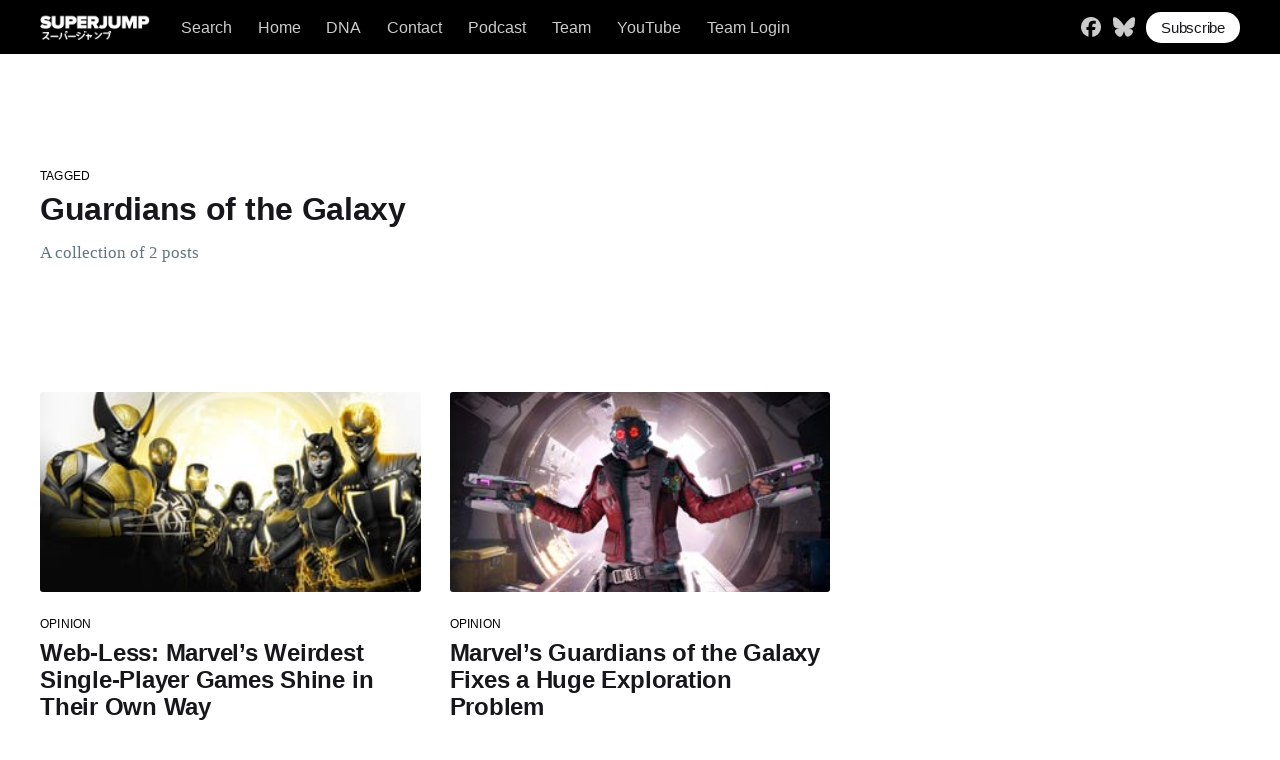

--- FILE ---
content_type: text/html; charset=utf-8
request_url: https://www.superjumpmagazine.com/tag/guardians-of-the-galaxy/
body_size: 4703
content:
<!DOCTYPE html>
<html lang="en">
<head>
    <title>Guardians of the Galaxy - SUPERJUMP</title>
    <meta charset="utf-8" />
    <meta http-equiv="X-UA-Compatible" content="IE=edge" />
    <meta name="HandheldFriendly" content="True" />
    <meta name="viewport" content="width=device-width, initial-scale=1.0" />
    <style>
        :root {
            --button-bg-color: #ffffff;
            --button-text-color: var(--color-darkgrey);
        }
    </style>
    <link rel="stylesheet" type="text/css" href="https://www.superjumpmagazine.com/assets/built/screen.css?v=497d5ad402" />
    <link rel="stylesheet" type="text/css" href="https://www.superjumpmagazine.com/assets/css/sjm.css?v=497d5ad402" />
    <link rel="icon" href="https://www.superjumpmagazine.com/content/images/size/w256h256/2021/11/SJ_Circle.png" type="image/png">
    <link rel="canonical" href="https://www.superjumpmagazine.com/tag/guardians-of-the-galaxy/">
    <meta name="referrer" content="no-referrer-when-downgrade">
    
    <meta property="og:site_name" content="SUPERJUMP">
    <meta property="og:type" content="website">
    <meta property="og:title" content="Guardians of the Galaxy - SUPERJUMP">
    <meta property="og:description" content="Wonder, imagination, and insight from the world of video games. SUPERJUMP is the home of award-winning features, opinion, and reviews of indie and AAA games.">
    <meta property="og:url" content="https://www.superjumpmagazine.com/tag/guardians-of-the-galaxy/">
    <meta property="article:publisher" content="https://www.facebook.com/superjumpmag">
    <meta name="twitter:card" content="summary">
    <meta name="twitter:title" content="Guardians of the Galaxy - SUPERJUMP">
    <meta name="twitter:description" content="Wonder, imagination, and insight from the world of video games. SUPERJUMP is the home of award-winning features, opinion, and reviews of indie and AAA games.">
    <meta name="twitter:url" content="https://www.superjumpmagazine.com/tag/guardians-of-the-galaxy/">
    <meta name="twitter:site" content="@superjumpmag">
    
    <script type="application/ld+json">
{
    "@context": "https://schema.org",
    "@type": "Series",
    "publisher": {
        "@type": "Organization",
        "name": "SUPERJUMP",
        "url": "https://www.superjumpmagazine.com/",
        "logo": {
            "@type": "ImageObject",
            "url": "https://www.superjumpmagazine.com/content/images/2022/08/Large_Logo_w_Shadow.png"
        }
    },
    "url": "https://www.superjumpmagazine.com/tag/guardians-of-the-galaxy/",
    "name": "Guardians of the Galaxy",
    "mainEntityOfPage": "https://www.superjumpmagazine.com/tag/guardians-of-the-galaxy/"
}
    </script>

    <meta name="generator" content="Ghost 6.12">
    <link rel="alternate" type="application/rss+xml" title="SUPERJUMP" href="https://www.superjumpmagazine.com/rss/">
    <script defer src="https://cdn.jsdelivr.net/ghost/portal@~2.56/umd/portal.min.js" data-i18n="true" data-ghost="https://www.superjumpmagazine.com/" data-key="079d21d2ab28faaf408f5a3362" data-api="https://superjump.ghost.io/ghost/api/content/" data-locale="en" crossorigin="anonymous"></script><style id="gh-members-styles">.gh-post-upgrade-cta-content,
.gh-post-upgrade-cta {
    display: flex;
    flex-direction: column;
    align-items: center;
    font-family: -apple-system, BlinkMacSystemFont, 'Segoe UI', Roboto, Oxygen, Ubuntu, Cantarell, 'Open Sans', 'Helvetica Neue', sans-serif;
    text-align: center;
    width: 100%;
    color: #ffffff;
    font-size: 16px;
}

.gh-post-upgrade-cta-content {
    border-radius: 8px;
    padding: 40px 4vw;
}

.gh-post-upgrade-cta h2 {
    color: #ffffff;
    font-size: 28px;
    letter-spacing: -0.2px;
    margin: 0;
    padding: 0;
}

.gh-post-upgrade-cta p {
    margin: 20px 0 0;
    padding: 0;
}

.gh-post-upgrade-cta small {
    font-size: 16px;
    letter-spacing: -0.2px;
}

.gh-post-upgrade-cta a {
    color: #ffffff;
    cursor: pointer;
    font-weight: 500;
    box-shadow: none;
    text-decoration: underline;
}

.gh-post-upgrade-cta a:hover {
    color: #ffffff;
    opacity: 0.8;
    box-shadow: none;
    text-decoration: underline;
}

.gh-post-upgrade-cta a.gh-btn {
    display: block;
    background: #ffffff;
    text-decoration: none;
    margin: 28px 0 0;
    padding: 8px 18px;
    border-radius: 4px;
    font-size: 16px;
    font-weight: 600;
}

.gh-post-upgrade-cta a.gh-btn:hover {
    opacity: 0.92;
}</style><script async src="https://js.stripe.com/v3/"></script>
    <script defer src="https://cdn.jsdelivr.net/ghost/sodo-search@~1.8/umd/sodo-search.min.js" data-key="079d21d2ab28faaf408f5a3362" data-styles="https://cdn.jsdelivr.net/ghost/sodo-search@~1.8/umd/main.css" data-sodo-search="https://superjump.ghost.io/" data-locale="en" crossorigin="anonymous"></script>
    
    <link href="https://www.superjumpmagazine.com/webmentions/receive/" rel="webmention">
    <script defer src="/public/cards.min.js?v=497d5ad402"></script>
    <link rel="stylesheet" type="text/css" href="/public/cards.min.css?v=497d5ad402">
    <script defer src="/public/comment-counts.min.js?v=497d5ad402" data-ghost-comments-counts-api="https://www.superjumpmagazine.com/members/api/comments/counts/"></script>
    <script defer src="/public/member-attribution.min.js?v=497d5ad402"></script>
    <script defer src="/public/ghost-stats.min.js?v=497d5ad402" data-stringify-payload="false" data-datasource="analytics_events" data-storage="localStorage" data-host="https://www.superjumpmagazine.com/.ghost/analytics/api/v1/page_hit"  tb_site_uuid="c0e78dd7-e7af-4603-8ab9-09f05cab06f3" tb_post_uuid="undefined" tb_post_type="null" tb_member_uuid="undefined" tb_member_status="undefined"></script><style>:root {--ghost-accent-color: #000000;}</style>
    <!-- Global site tag (gtag.js) - Google Analytics -->
<script async src="https://www.googletagmanager.com/gtag/js?id=G-PKVTR3F9M2"></script>
<script>
  window.dataLayer = window.dataLayer || [];
  function gtag(){dataLayer.push(arguments);}
  gtag('js', new Date());

  gtag('config', 'G-PKVTR3F9M2');
</script>
</head>
<body class="tag-template tag-guardians-of-the-galaxy">
<div class="viewport">
    <header id="gh-head" class="gh-head has-cover">
        <nav class="gh-head-inner inner gh-container">
            <div class="gh-head-brand">
                <a class="gh-head-logo" href="https://www.superjumpmagazine.com">
                    <img src="https://www.superjumpmagazine.com/assets/images/SJP_White_small.png?v=497d5ad402" alt="SUPERJUMP" />
                </a>
                <div class="gh-head-button-wrapper">
                    <a class="gh-burger" role="button">
                        <div class="gh-burger-box">
                            <div class="gh-burger-inner"></div>
                        </div>
                    </a>
                </div>
            </div>
            <div class="gh-head-menu">
                <ul class="nav">
    <li class="nav-search"><a href="#/search">Search</a></li>
    <li class="nav-home"><a href="https://www.superjumpmagazine.com/">Home</a></li>
    <li class="nav-dna"><a href="https://www.superjumpmagazine.com/about-us/">DNA</a></li>
    <li class="nav-contact"><a href="https://www.superjumpmagazine.com/contact/">Contact</a></li>
    <li class="nav-podcast"><a href="https://www.superjumpmagazine.com/tag/superjump-podcast/">Podcast</a></li>
    <li class="nav-team"><a href="https://www.superjumpmagazine.com/team/">Team</a></li>
    <li class="nav-youtube"><a href="https://www.youtube.com/@superjumpmag">YouTube</a></li>
    <li class="nav-team-login"><a href="https://superjump.ghost.io/ghost/#/posts">Team Login</a></li>
</ul>

            </div>
            <div class="gh-head-actions">
                <div class="gh-social">
                        <a class="gh-social-facebook" href="https://www.facebook.com/superjumpmag" title="Facebook" target="_blank" rel="noopener"><svg xmlns="http://www.w3.org/2000/svg" viewBox="0 0 512 512"><!--!Font Awesome Free 6.6.0 by @fontawesome - https://fontawesome.com License - https://fontawesome.com/license/free Copyright 2024 Fonticons, Inc.--><path d="M512 256C512 114.6 397.4 0 256 0S0 114.6 0 256C0 376 82.7 476.8 194.2 504.5V334.2H141.4V256h52.8V222.3c0-87.1 39.4-127.5 125-127.5c16.2 0 44.2 3.2 55.7 6.4V172c-6-.6-16.5-1-29.6-1c-42 0-58.2 15.9-58.2 57.2V256h83.6l-14.4 78.2H287V510.1C413.8 494.8 512 386.9 512 256h0z"/></svg></a>
                        <a class="gh-social-twitter" href="https://bsky.app/profile/superjumpmagazine.com" title="Bluesky" target="_blank" rel="noopener"><svg xmlns="http://www.w3.org/2000/svg" viewBox="0 0 576 512"><!--!Font Awesome Free 6.6.0 by @fontawesome - https://fontawesome.com License - https://fontawesome.com/license/free Copyright 2024 Fonticons, Inc.--><path d="M407.8 294.7c-3.3-.4-6.7-.8-10-1.3c3.4 .4 6.7 .9 10 1.3zM288 227.1C261.9 176.4 190.9 81.9 124.9 35.3C61.6-9.4 37.5-1.7 21.6 5.5C3.3 13.8 0 41.9 0 58.4S9.1 194 15 213.9c19.5 65.7 89.1 87.9 153.2 80.7c3.3-.5 6.6-.9 10-1.4c-3.3 .5-6.6 1-10 1.4C74.3 308.6-9.1 342.8 100.3 464.5C220.6 589.1 265.1 437.8 288 361.1c22.9 76.7 49.2 222.5 185.6 103.4c102.4-103.4 28.1-156-65.8-169.9c-3.3-.4-6.7-.8-10-1.3c3.4 .4 6.7 .9 10 1.3c64.1 7.1 133.6-15.1 153.2-80.7C566.9 194 576 75 576 58.4s-3.3-44.7-21.6-52.9c-15.8-7.1-40-14.9-103.2 29.8C385.1 81.9 314.1 176.4 288 227.1z"/></svg></a>
                </div>
                    <a class="gh-head-button" href="#/portal/signup" data-portal="signup">Subscribe</a>
            </div>
        </nav>
    </header>
    <div class="site-content">
        <main id="site-main" class="site-main outer">
    <div class="inner posts">
        <div class="post-feed">
            <section class="post-card post-card-large">
                <div class="post-card-content">
                    <div class="post-card-content-link">
                        <header class="post-card-header">
                            <div class="post-card-primary-tag">Tagged</div>
                            <h2 class="post-card-title">Guardians of the Galaxy</h2>
                        </header>
                        <div class="post-card-excerpt">
                            <p>
                                A collection of 2 posts
                            </p>
                        </div>
                    </div>
                </div>
            </section>
                <article class="post-card post tag-opinion tag-marvel tag-midnight-suns tag-guardians-of-the-galaxy ">
    <a class="post-card-image-link" href="/web-less-marvels-weirdest-single-player-games-shine-in-their-own-way/">
        <img class="post-card-image"
            srcset="/content/images/size/w300/2024/01/1_IM5KVXiMzSV4LkZ7OkqfQA.jpg 300w,
                    /content/images/size/w600/2024/01/1_IM5KVXiMzSV4LkZ7OkqfQA.jpg 600w,
                    /content/images/size/w1000/2024/01/1_IM5KVXiMzSV4LkZ7OkqfQA.jpg 1000w,
                    /content/images/size/w2000/2024/01/1_IM5KVXiMzSV4LkZ7OkqfQA.jpg 2000w"
                sizes="(max-width: 420px) 300px, (max-width: 1000px) 600px, (max-width: 1300px) 300px, 600px"
            src="/content/images/size/w600/2024/01/1_IM5KVXiMzSV4LkZ7OkqfQA.jpg"
            alt="Web-Less: Marvel’s Weirdest Single-Player Games Shine in Their Own Way"
            loading="lazy"
        />
    </a>
    <div class="post-card-content">
        <a class="post-card-content-link" href="/web-less-marvels-weirdest-single-player-games-shine-in-their-own-way/">
            <header class="post-card-header">
                    <div class="post-card-primary-tag">Opinion</div>
                <h2 class="post-card-title">Web-Less: Marvel’s Weirdest Single-Player Games Shine in Their Own Way</h2>
            </header>
            <div class="post-card-excerpt">
                <p>An ode to the odd</p>
            </div>
        </a>
        <footer class="post-card-meta">
            <ul class="author-list">
                <li class="author-list-item">
                    <a href="/author/marvel/" class="static-avatar">
                        <img class="author-profile-image" src="/content/images/size/w100/2024/01/1687805900860.jpg" alt="Marvel Maximus" loading="lazy" />
                    </a>
                </li>
            </ul>
            <div class="post-card-byline-content">
                <span><a href="/author/marvel/">Marvel Maximus</a></span>
                <span class="post-card-byline-date"><time datetime="2024-01-26">Jan 26, 2024</time> <span class="bull">&bull;</span> 6 min read</span>
            </div>
        </footer>
    </div>
</article>
                <article class="post-card post tag-opinion tag-guardians-of-the-galaxy tag-square-enix ">
    <a class="post-card-image-link" href="/marvels-guardians-of-the-galaxy-fixes-a-huge-exploration-problem/">
        <img class="post-card-image"
            srcset="/content/images/size/w300/2022/05/Guardians-feat-image.jpeg 300w,
                    /content/images/size/w600/2022/05/Guardians-feat-image.jpeg 600w,
                    /content/images/size/w1000/2022/05/Guardians-feat-image.jpeg 1000w,
                    /content/images/size/w2000/2022/05/Guardians-feat-image.jpeg 2000w"
                sizes="(max-width: 420px) 300px, (max-width: 1000px) 600px, (max-width: 1300px) 300px, 600px"
            src="/content/images/size/w600/2022/05/Guardians-feat-image.jpeg"
            alt="Marvel’s Guardians of the Galaxy Fixes a Huge Exploration Problem"
            loading="lazy"
        />
    </a>
    <div class="post-card-content">
        <a class="post-card-content-link" href="/marvels-guardians-of-the-galaxy-fixes-a-huge-exploration-problem/">
            <header class="post-card-header">
                    <div class="post-card-primary-tag">Opinion</div>
                <h2 class="post-card-title">Marvel’s Guardians of the Galaxy Fixes a Huge Exploration Problem</h2>
            </header>
            <div class="post-card-excerpt">
                <p>Finding a solution to a thorny issue</p>
            </div>
        </a>
        <footer class="post-card-meta">
            <ul class="author-list">
                <li class="author-list-item">
                    <a href="/author/jaredmccarty/" class="static-avatar">
                        <img class="author-profile-image" src="/content/images/size/w100/2022/09/received_1096769837626975-3.jpeg" alt="Jared McCarty" loading="lazy" />
                    </a>
                </li>
            </ul>
            <div class="post-card-byline-content">
                <span><a href="/author/jaredmccarty/">Jared McCarty</a></span>
                <span class="post-card-byline-date"><time datetime="2022-01-15">Jan 15, 2022</time> <span class="bull">&bull;</span> 4 min read</span>
            </div>
        </footer>
    </div>
</article>
        </div>
    </div>
</main>

    </div>
    <footer class="site-footer outer">
        <div class="inner">
            <section class="copyright"><a href="https://www.superjumpmagazine.com">SUPERJUMP</a> &copy; 2026</section>
            <nav class="site-footer-nav">
                
            </nav>
            <div>Powered by <a href="https://ghost.org/" target="_blank" rel="noopener">Ghost</a>. Theme by <a href="https://www.danbrioli.com/" target="_blank">Dan Brioli</a>.</div>
        </div>
    </footer>
</div>
<script
    src="https://code.jquery.com/jquery-3.5.1.min.js"
    integrity="sha256-9/aliU8dGd2tb6OSsuzixeV4y/faTqgFtohetphbbj0="
    crossorigin="anonymous">
</script>
<script src="https://www.superjumpmagazine.com/assets/built/casper.js?v=497d5ad402"></script>
<script>
$(document).ready(function () {
    $('.gh-burger').click(function () {
        $('body').toggleClass('gh-head-open');
    });
    $(".gh-content").fitVids();
});
</script>
<script type="text/javascript">

    // Add slugs to these square brackets to remove any author from the author list 
    // on the team page (such as editors). The format to use is:
    // ['slug1','slug2','slug3','slug4']
    // - DB Mar 2022
    var editorSlugs = ['jamesburns','bryanfinck', 'brianagonzalez', 'catwebling', 'raesosun'];

    // The author cards have an id=slug. This loops over each element with
    // id=[any slug above] and removes the element from the DOM if it exists.
    // I added this because the old script was throwing a console error message
    // without the if check (on pages with no author cards) and I hate error 
    // messages.
    // - DB Mar 2022
    editorSlugs.forEach(slug => {
        var element = document.getElementById(slug);
        if (element) {
            element.parentNode.removeChild(element);
        }
    });

</script>
</body>
</html>
